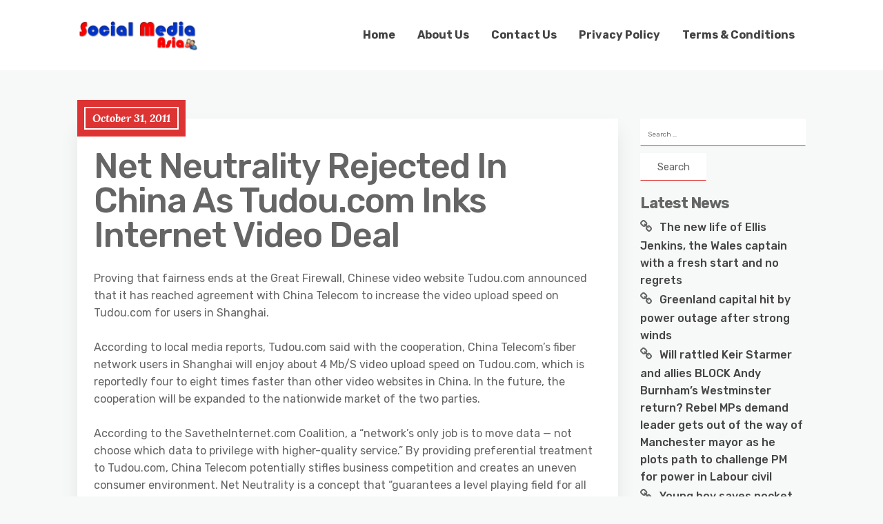

--- FILE ---
content_type: text/html; charset=UTF-8
request_url: https://www.socialmediaasia.com/2011/10/31/net-neutrality-rejected-in-china-as-tudou-com-inks-internet-video-deal/
body_size: 12444
content:
<!DOCTYPE html>
<html lang="en-US">
	<head>
		<meta charset="UTF-8" />

		<!-- Mobile Specific Data -->
		<meta name="viewport" content="width=device-width, initial-scale=1.0">
		<meta http-equiv="X-UA-Compatible" content="ie=edge">
		<meta name='robots' content='index, follow, max-image-preview:large, max-snippet:-1, max-video-preview:-1' />
	<style>img:is([sizes="auto" i], [sizes^="auto," i]) { contain-intrinsic-size: 3000px 1500px }</style>
	
	<!-- This site is optimized with the Yoast SEO plugin v26.2 - https://yoast.com/wordpress/plugins/seo/ -->
	<title>Net Neutrality Rejected In China As Tudou.com Inks Internet Video Deal - Social Media Asia</title>
<link data-rocket-preload as="style" href="https://fonts.googleapis.com/css?family=Lora%3A700i%7CRubik%3A400%2C500%2C700&#038;subset=cyrillic-ext%2Ccyrillic%2Cvietnamese%2Clatin-ext%2Clatin&#038;display=swap" rel="preload">
<script src="/cdn-cgi/scripts/7d0fa10a/cloudflare-static/rocket-loader.min.js" data-cf-settings="ca4bea2cdd547e52832f5cd1-|49"></script><link href="https://fonts.googleapis.com/css?family=Lora%3A700i%7CRubik%3A400%2C500%2C700&#038;subset=cyrillic-ext%2Ccyrillic%2Cvietnamese%2Clatin-ext%2Clatin&#038;display=swap" media="print" onload="this.media=&#039;all&#039;" rel="stylesheet">
<noscript><link rel="stylesheet" href="https://fonts.googleapis.com/css?family=Lora%3A700i%7CRubik%3A400%2C500%2C700&#038;subset=cyrillic-ext%2Ccyrillic%2Cvietnamese%2Clatin-ext%2Clatin&#038;display=swap"></noscript>
	<meta name="description" content="Proving that fairness ends at the Great Firewall, Chinese video website Tudou.com announced that it has reached agreement with China Telecom to increase" />
	<link rel="canonical" href="https://www.socialmediaasia.com/2011/10/31/net-neutrality-rejected-in-china-as-tudou-com-inks-internet-video-deal/" />
	<meta property="og:locale" content="en_US" />
	<meta property="og:type" content="article" />
	<meta property="og:title" content="Net Neutrality Rejected In China As Tudou.com Inks Internet Video Deal - Social Media Asia" />
	<meta property="og:description" content="Proving that fairness ends at the Great Firewall, Chinese video website Tudou.com announced that it has reached agreement with China Telecom to increase" />
	<meta property="og:url" content="https://www.socialmediaasia.com/2011/10/31/net-neutrality-rejected-in-china-as-tudou-com-inks-internet-video-deal/" />
	<meta property="og:site_name" content="Social Media Asia" />
	<meta property="article:published_time" content="2011-10-30T16:45:42+00:00" />
	<meta name="author" content="Social Media Asia Editor" />
	<meta name="twitter:card" content="summary_large_image" />
	<meta name="twitter:label1" content="Written by" />
	<meta name="twitter:data1" content="Social Media Asia Editor" />
	<meta name="twitter:label2" content="Est. reading time" />
	<meta name="twitter:data2" content="1 minute" />
	<script type="application/ld+json" class="yoast-schema-graph">{"@context":"https://schema.org","@graph":[{"@type":"Article","@id":"https://www.socialmediaasia.com/2011/10/31/net-neutrality-rejected-in-china-as-tudou-com-inks-internet-video-deal/#article","isPartOf":{"@id":"https://www.socialmediaasia.com/2011/10/31/net-neutrality-rejected-in-china-as-tudou-com-inks-internet-video-deal/"},"author":{"name":"Social Media Asia Editor","@id":"https://www.socialmediaasia.com/#/schema/person/051ad9875b00367f4812304db533a630"},"headline":"Net Neutrality Rejected In China As Tudou.com Inks Internet Video Deal","datePublished":"2011-10-30T16:45:42+00:00","mainEntityOfPage":{"@id":"https://www.socialmediaasia.com/2011/10/31/net-neutrality-rejected-in-china-as-tudou-com-inks-internet-video-deal/"},"wordCount":248,"commentCount":0,"publisher":{"@id":"https://www.socialmediaasia.com/#organization"},"keywords":["ADSL","bandwidth","China Telecom","firewall","Internet video","net neutrality","online video","Shanghai","Tudou"],"articleSection":["Social Media News"],"inLanguage":"en-US","potentialAction":[{"@type":"CommentAction","name":"Comment","target":["https://www.socialmediaasia.com/2011/10/31/net-neutrality-rejected-in-china-as-tudou-com-inks-internet-video-deal/#respond"]}]},{"@type":"WebPage","@id":"https://www.socialmediaasia.com/2011/10/31/net-neutrality-rejected-in-china-as-tudou-com-inks-internet-video-deal/","url":"https://www.socialmediaasia.com/2011/10/31/net-neutrality-rejected-in-china-as-tudou-com-inks-internet-video-deal/","name":"Net Neutrality Rejected In China As Tudou.com Inks Internet Video Deal - Social Media Asia","isPartOf":{"@id":"https://www.socialmediaasia.com/#website"},"datePublished":"2011-10-30T16:45:42+00:00","description":"Proving that fairness ends at the Great Firewall, Chinese video website Tudou.com announced that it has reached agreement with China Telecom to increase","breadcrumb":{"@id":"https://www.socialmediaasia.com/2011/10/31/net-neutrality-rejected-in-china-as-tudou-com-inks-internet-video-deal/#breadcrumb"},"inLanguage":"en-US","potentialAction":[{"@type":"ReadAction","target":["https://www.socialmediaasia.com/2011/10/31/net-neutrality-rejected-in-china-as-tudou-com-inks-internet-video-deal/"]}]},{"@type":"BreadcrumbList","@id":"https://www.socialmediaasia.com/2011/10/31/net-neutrality-rejected-in-china-as-tudou-com-inks-internet-video-deal/#breadcrumb","itemListElement":[{"@type":"ListItem","position":1,"name":"Home","item":"https://www.socialmediaasia.com/"},{"@type":"ListItem","position":2,"name":"Net Neutrality Rejected In China As Tudou.com Inks Internet Video Deal"}]},{"@type":"WebSite","@id":"https://www.socialmediaasia.com/#website","url":"https://www.socialmediaasia.com/","name":"Social Media Asia","description":"Asia&#039;s Booming Mobile, Games, Internet &amp; Software Industries","publisher":{"@id":"https://www.socialmediaasia.com/#organization"},"potentialAction":[{"@type":"SearchAction","target":{"@type":"EntryPoint","urlTemplate":"https://www.socialmediaasia.com/?s={search_term_string}"},"query-input":{"@type":"PropertyValueSpecification","valueRequired":true,"valueName":"search_term_string"}}],"inLanguage":"en-US"},{"@type":"Organization","@id":"https://www.socialmediaasia.com/#organization","name":"Social Media Asia","url":"https://www.socialmediaasia.com/","logo":{"@type":"ImageObject","inLanguage":"en-US","@id":"https://www.socialmediaasia.com/#/schema/logo/image/","url":"https://www.socialmediaasia.com/wp-content/uploads/social-media-asia-logo-header.png","contentUrl":"https://www.socialmediaasia.com/wp-content/uploads/social-media-asia-logo-header.png","width":450,"height":120,"caption":"Social Media Asia"},"image":{"@id":"https://www.socialmediaasia.com/#/schema/logo/image/"}},{"@type":"Person","@id":"https://www.socialmediaasia.com/#/schema/person/051ad9875b00367f4812304db533a630","name":"Social Media Asia Editor","image":{"@type":"ImageObject","inLanguage":"en-US","@id":"https://www.socialmediaasia.com/#/schema/person/image/","url":"https://secure.gravatar.com/avatar/fa6596dc4be325811cf9e590e14c04c5d6a54d53894aa1e24a99282ea9d88392?s=96&d=mm&r=pg","contentUrl":"https://secure.gravatar.com/avatar/fa6596dc4be325811cf9e590e14c04c5d6a54d53894aa1e24a99282ea9d88392?s=96&d=mm&r=pg","caption":"Social Media Asia Editor"},"url":"https://www.socialmediaasia.com/author/admin/"}]}</script>
	<!-- / Yoast SEO plugin. -->


<link rel="amphtml" href="https://www.socialmediaasia.com/2011/10/31/net-neutrality-rejected-in-china-as-tudou-com-inks-internet-video-deal/amp/" /><meta name="generator" content="AMP for WP 1.1.7.1"/><link rel='dns-prefetch' href='//fonts.googleapis.com' />
<link href='https://fonts.gstatic.com' crossorigin rel='preconnect' />
<link rel="alternate" type="application/rss+xml" title="Social Media Asia &raquo; Feed" href="https://www.socialmediaasia.com/feed/" />
<link rel="alternate" type="application/rss+xml" title="Social Media Asia &raquo; Comments Feed" href="https://www.socialmediaasia.com/comments/feed/" />
<link rel="alternate" type="application/rss+xml" title="Social Media Asia &raquo; Net Neutrality Rejected In China As Tudou.com Inks Internet Video Deal Comments Feed" href="https://www.socialmediaasia.com/2011/10/31/net-neutrality-rejected-in-china-as-tudou-com-inks-internet-video-deal/feed/" />
<style id='wp-emoji-styles-inline-css' type='text/css'>

	img.wp-smiley, img.emoji {
		display: inline !important;
		border: none !important;
		box-shadow: none !important;
		height: 1em !important;
		width: 1em !important;
		margin: 0 0.07em !important;
		vertical-align: -0.1em !important;
		background: none !important;
		padding: 0 !important;
	}
</style>
<link rel='stylesheet' id='wp-block-library-css' href='https://www.socialmediaasia.com/wp-includes/css/dist/block-library/style.min.css?ver=6.8.3' type='text/css' media='all' />
<style id='classic-theme-styles-inline-css' type='text/css'>
/*! This file is auto-generated */
.wp-block-button__link{color:#fff;background-color:#32373c;border-radius:9999px;box-shadow:none;text-decoration:none;padding:calc(.667em + 2px) calc(1.333em + 2px);font-size:1.125em}.wp-block-file__button{background:#32373c;color:#fff;text-decoration:none}
</style>
<style id='global-styles-inline-css' type='text/css'>
:root{--wp--preset--aspect-ratio--square: 1;--wp--preset--aspect-ratio--4-3: 4/3;--wp--preset--aspect-ratio--3-4: 3/4;--wp--preset--aspect-ratio--3-2: 3/2;--wp--preset--aspect-ratio--2-3: 2/3;--wp--preset--aspect-ratio--16-9: 16/9;--wp--preset--aspect-ratio--9-16: 9/16;--wp--preset--color--black: #000000;--wp--preset--color--cyan-bluish-gray: #abb8c3;--wp--preset--color--white: #ffffff;--wp--preset--color--pale-pink: #f78da7;--wp--preset--color--vivid-red: #cf2e2e;--wp--preset--color--luminous-vivid-orange: #ff6900;--wp--preset--color--luminous-vivid-amber: #fcb900;--wp--preset--color--light-green-cyan: #7bdcb5;--wp--preset--color--vivid-green-cyan: #00d084;--wp--preset--color--pale-cyan-blue: #8ed1fc;--wp--preset--color--vivid-cyan-blue: #0693e3;--wp--preset--color--vivid-purple: #9b51e0;--wp--preset--gradient--vivid-cyan-blue-to-vivid-purple: linear-gradient(135deg,rgba(6,147,227,1) 0%,rgb(155,81,224) 100%);--wp--preset--gradient--light-green-cyan-to-vivid-green-cyan: linear-gradient(135deg,rgb(122,220,180) 0%,rgb(0,208,130) 100%);--wp--preset--gradient--luminous-vivid-amber-to-luminous-vivid-orange: linear-gradient(135deg,rgba(252,185,0,1) 0%,rgba(255,105,0,1) 100%);--wp--preset--gradient--luminous-vivid-orange-to-vivid-red: linear-gradient(135deg,rgba(255,105,0,1) 0%,rgb(207,46,46) 100%);--wp--preset--gradient--very-light-gray-to-cyan-bluish-gray: linear-gradient(135deg,rgb(238,238,238) 0%,rgb(169,184,195) 100%);--wp--preset--gradient--cool-to-warm-spectrum: linear-gradient(135deg,rgb(74,234,220) 0%,rgb(151,120,209) 20%,rgb(207,42,186) 40%,rgb(238,44,130) 60%,rgb(251,105,98) 80%,rgb(254,248,76) 100%);--wp--preset--gradient--blush-light-purple: linear-gradient(135deg,rgb(255,206,236) 0%,rgb(152,150,240) 100%);--wp--preset--gradient--blush-bordeaux: linear-gradient(135deg,rgb(254,205,165) 0%,rgb(254,45,45) 50%,rgb(107,0,62) 100%);--wp--preset--gradient--luminous-dusk: linear-gradient(135deg,rgb(255,203,112) 0%,rgb(199,81,192) 50%,rgb(65,88,208) 100%);--wp--preset--gradient--pale-ocean: linear-gradient(135deg,rgb(255,245,203) 0%,rgb(182,227,212) 50%,rgb(51,167,181) 100%);--wp--preset--gradient--electric-grass: linear-gradient(135deg,rgb(202,248,128) 0%,rgb(113,206,126) 100%);--wp--preset--gradient--midnight: linear-gradient(135deg,rgb(2,3,129) 0%,rgb(40,116,252) 100%);--wp--preset--font-size--small: 13px;--wp--preset--font-size--medium: 20px;--wp--preset--font-size--large: 36px;--wp--preset--font-size--x-large: 42px;--wp--preset--spacing--20: 0.44rem;--wp--preset--spacing--30: 0.67rem;--wp--preset--spacing--40: 1rem;--wp--preset--spacing--50: 1.5rem;--wp--preset--spacing--60: 2.25rem;--wp--preset--spacing--70: 3.38rem;--wp--preset--spacing--80: 5.06rem;--wp--preset--shadow--natural: 6px 6px 9px rgba(0, 0, 0, 0.2);--wp--preset--shadow--deep: 12px 12px 50px rgba(0, 0, 0, 0.4);--wp--preset--shadow--sharp: 6px 6px 0px rgba(0, 0, 0, 0.2);--wp--preset--shadow--outlined: 6px 6px 0px -3px rgba(255, 255, 255, 1), 6px 6px rgba(0, 0, 0, 1);--wp--preset--shadow--crisp: 6px 6px 0px rgba(0, 0, 0, 1);}:where(.is-layout-flex){gap: 0.5em;}:where(.is-layout-grid){gap: 0.5em;}body .is-layout-flex{display: flex;}.is-layout-flex{flex-wrap: wrap;align-items: center;}.is-layout-flex > :is(*, div){margin: 0;}body .is-layout-grid{display: grid;}.is-layout-grid > :is(*, div){margin: 0;}:where(.wp-block-columns.is-layout-flex){gap: 2em;}:where(.wp-block-columns.is-layout-grid){gap: 2em;}:where(.wp-block-post-template.is-layout-flex){gap: 1.25em;}:where(.wp-block-post-template.is-layout-grid){gap: 1.25em;}.has-black-color{color: var(--wp--preset--color--black) !important;}.has-cyan-bluish-gray-color{color: var(--wp--preset--color--cyan-bluish-gray) !important;}.has-white-color{color: var(--wp--preset--color--white) !important;}.has-pale-pink-color{color: var(--wp--preset--color--pale-pink) !important;}.has-vivid-red-color{color: var(--wp--preset--color--vivid-red) !important;}.has-luminous-vivid-orange-color{color: var(--wp--preset--color--luminous-vivid-orange) !important;}.has-luminous-vivid-amber-color{color: var(--wp--preset--color--luminous-vivid-amber) !important;}.has-light-green-cyan-color{color: var(--wp--preset--color--light-green-cyan) !important;}.has-vivid-green-cyan-color{color: var(--wp--preset--color--vivid-green-cyan) !important;}.has-pale-cyan-blue-color{color: var(--wp--preset--color--pale-cyan-blue) !important;}.has-vivid-cyan-blue-color{color: var(--wp--preset--color--vivid-cyan-blue) !important;}.has-vivid-purple-color{color: var(--wp--preset--color--vivid-purple) !important;}.has-black-background-color{background-color: var(--wp--preset--color--black) !important;}.has-cyan-bluish-gray-background-color{background-color: var(--wp--preset--color--cyan-bluish-gray) !important;}.has-white-background-color{background-color: var(--wp--preset--color--white) !important;}.has-pale-pink-background-color{background-color: var(--wp--preset--color--pale-pink) !important;}.has-vivid-red-background-color{background-color: var(--wp--preset--color--vivid-red) !important;}.has-luminous-vivid-orange-background-color{background-color: var(--wp--preset--color--luminous-vivid-orange) !important;}.has-luminous-vivid-amber-background-color{background-color: var(--wp--preset--color--luminous-vivid-amber) !important;}.has-light-green-cyan-background-color{background-color: var(--wp--preset--color--light-green-cyan) !important;}.has-vivid-green-cyan-background-color{background-color: var(--wp--preset--color--vivid-green-cyan) !important;}.has-pale-cyan-blue-background-color{background-color: var(--wp--preset--color--pale-cyan-blue) !important;}.has-vivid-cyan-blue-background-color{background-color: var(--wp--preset--color--vivid-cyan-blue) !important;}.has-vivid-purple-background-color{background-color: var(--wp--preset--color--vivid-purple) !important;}.has-black-border-color{border-color: var(--wp--preset--color--black) !important;}.has-cyan-bluish-gray-border-color{border-color: var(--wp--preset--color--cyan-bluish-gray) !important;}.has-white-border-color{border-color: var(--wp--preset--color--white) !important;}.has-pale-pink-border-color{border-color: var(--wp--preset--color--pale-pink) !important;}.has-vivid-red-border-color{border-color: var(--wp--preset--color--vivid-red) !important;}.has-luminous-vivid-orange-border-color{border-color: var(--wp--preset--color--luminous-vivid-orange) !important;}.has-luminous-vivid-amber-border-color{border-color: var(--wp--preset--color--luminous-vivid-amber) !important;}.has-light-green-cyan-border-color{border-color: var(--wp--preset--color--light-green-cyan) !important;}.has-vivid-green-cyan-border-color{border-color: var(--wp--preset--color--vivid-green-cyan) !important;}.has-pale-cyan-blue-border-color{border-color: var(--wp--preset--color--pale-cyan-blue) !important;}.has-vivid-cyan-blue-border-color{border-color: var(--wp--preset--color--vivid-cyan-blue) !important;}.has-vivid-purple-border-color{border-color: var(--wp--preset--color--vivid-purple) !important;}.has-vivid-cyan-blue-to-vivid-purple-gradient-background{background: var(--wp--preset--gradient--vivid-cyan-blue-to-vivid-purple) !important;}.has-light-green-cyan-to-vivid-green-cyan-gradient-background{background: var(--wp--preset--gradient--light-green-cyan-to-vivid-green-cyan) !important;}.has-luminous-vivid-amber-to-luminous-vivid-orange-gradient-background{background: var(--wp--preset--gradient--luminous-vivid-amber-to-luminous-vivid-orange) !important;}.has-luminous-vivid-orange-to-vivid-red-gradient-background{background: var(--wp--preset--gradient--luminous-vivid-orange-to-vivid-red) !important;}.has-very-light-gray-to-cyan-bluish-gray-gradient-background{background: var(--wp--preset--gradient--very-light-gray-to-cyan-bluish-gray) !important;}.has-cool-to-warm-spectrum-gradient-background{background: var(--wp--preset--gradient--cool-to-warm-spectrum) !important;}.has-blush-light-purple-gradient-background{background: var(--wp--preset--gradient--blush-light-purple) !important;}.has-blush-bordeaux-gradient-background{background: var(--wp--preset--gradient--blush-bordeaux) !important;}.has-luminous-dusk-gradient-background{background: var(--wp--preset--gradient--luminous-dusk) !important;}.has-pale-ocean-gradient-background{background: var(--wp--preset--gradient--pale-ocean) !important;}.has-electric-grass-gradient-background{background: var(--wp--preset--gradient--electric-grass) !important;}.has-midnight-gradient-background{background: var(--wp--preset--gradient--midnight) !important;}.has-small-font-size{font-size: var(--wp--preset--font-size--small) !important;}.has-medium-font-size{font-size: var(--wp--preset--font-size--medium) !important;}.has-large-font-size{font-size: var(--wp--preset--font-size--large) !important;}.has-x-large-font-size{font-size: var(--wp--preset--font-size--x-large) !important;}
:where(.wp-block-post-template.is-layout-flex){gap: 1.25em;}:where(.wp-block-post-template.is-layout-grid){gap: 1.25em;}
:where(.wp-block-columns.is-layout-flex){gap: 2em;}:where(.wp-block-columns.is-layout-grid){gap: 2em;}
:root :where(.wp-block-pullquote){font-size: 1.5em;line-height: 1.6;}
</style>
<link rel='stylesheet' id='minimalist-blog-fontawesome-css' href='https://www.socialmediaasia.com/wp-content/themes/minimalist-blog/assets/css/font-awesome.min.css?ver=1.0.0' type='text/css' media='all' />
<link rel='stylesheet' id='minimalist-blog-normalize-css' href='https://www.socialmediaasia.com/wp-content/themes/minimalist-blog/assets/css/normalize.css?ver=1.0.0' type='text/css' media='all' />
<link rel='stylesheet' id='minimalist-blog-skeleton-css' href='https://www.socialmediaasia.com/wp-content/themes/minimalist-blog/assets/css/skeleton.css?ver=1.0.0' type='text/css' media='all' />
<link rel='stylesheet' id='minimalist-blog-main-style-css' href='https://www.socialmediaasia.com/wp-content/themes/minimalist-blog/assets/css/main.css?ver=0.1.2.1555072845' type='text/css' media='all' />
<link rel='stylesheet' id='minimalist-blog-style-css-css' href='https://www.socialmediaasia.com/wp-content/themes/minimalist-blog/style.css?ver=0.1.2.1555072845' type='text/css' media='all' />
<style id='minimalist-blog-style-css-inline-css' type='text/css'>

        .single-masonry .post-date,
        .menubar-close,
        .button,
        .ct-slider-main .ct-cat,
        .item-block .post-excerpt .post-date {
            background-color: #dd3333;
        }
        .grid-item a,
        .footer a:hover,
        a:hover,
        .button:hover,
        .link-pages > .page-numbers,
        h4,
        .next-post-wrap::before,
        .previous-post-wrap::before,
        .main-nav li a:hover,
        ul .highlight::after,
        .ct-slider-main .ct-caption .fpc-underline,
        .item-block .fpc-underline {
            color: #dd3333;
        }
        .button:hover,
        .link-pages > .page-numbers,
        .button {
            border: 1px solid #dd3333;
        }
        .footer {
            border-top: 2px solid #dd3333;
        }
        .footer .footer-site-info {
            border-top: 1px solid #dd3333;
        }
        .grid-item .post-wrap:hover,
        .main-nav > .menu-item-has-children:hover > ul,
        .sticky .post-wrap {
            border-bottom: 1px solid #dd3333;
        }
        .main-nav .menu-item-has-children .menu-item-has-children > ul {
            border-left: 1px solid #dd3333;
        }
        .form-submit #submit,
        .search-submit,
        input[type="search"].search-field,
        input:hover,
        input[type="text"]:hover,
        input[type="email"]:hover,
        input[type="url"]:hover,
        textarea:hover,
        input[type="search"].wp-block-search__input,
        .wp-block-search__button,
        .item-block .fpc-underline,
        .input-newsletter > input,
        .input-newsletter .input-newsletter-button > input  {
            border-bottom-color: #dd3333;
        }
        .single-post-content .post-date,
        .single-page-content .post-date {
            background-color: #dd3333;
            border: 1rem solid #dd3333;
        }
        .entry-footer,
        .comment {
            border-top: 2px solid #dd3333;
        }
        .bypostauthor article {
            border: 2px solid #dd3333;
        }/* Mozilla based browser */
        ::-moz-selection {
            background-color: #dd3333;
            color: #fff;
        }

        /* Opera browser */
        ::-o-selection {
            background-color: #dd3333;
            color: #fff;
        }

        /* Internet Explorer browser*/
        ::-ms-selection {
            background-color: #dd3333;
            color: #fff;
        }

        /* Chrome and safari browser */
        ::-webkit-selection {
            background-color: #dd3333;
            color: #fff;
        }

        /* Default */
        ::selection {
            background-color: #dd3333;
            color: #fff;
        }
</style>
<link rel='stylesheet' id='chld_thm_cfg_child-css' href='https://www.socialmediaasia.com/wp-content/themes/minimalist-blog-child/style.css?ver=0.1.2.1555072845' type='text/css' media='all' />

<script type="ca4bea2cdd547e52832f5cd1-text/javascript" src="https://www.socialmediaasia.com/wp-includes/js/jquery/jquery.min.js?ver=3.7.1" id="jquery-core-js"></script>
<script type="ca4bea2cdd547e52832f5cd1-text/javascript" src="https://www.socialmediaasia.com/wp-includes/js/jquery/jquery-migrate.min.js?ver=3.4.1" id="jquery-migrate-js" data-rocket-defer defer></script>
<link rel="https://api.w.org/" href="https://www.socialmediaasia.com/wp-json/" /><link rel="alternate" title="JSON" type="application/json" href="https://www.socialmediaasia.com/wp-json/wp/v2/posts/15751" /><link rel="EditURI" type="application/rsd+xml" title="RSD" href="https://www.socialmediaasia.com/xmlrpc.php?rsd" />
<link rel='shortlink' href='https://www.socialmediaasia.com/?p=15751' />
<link rel="alternate" title="oEmbed (JSON)" type="application/json+oembed" href="https://www.socialmediaasia.com/wp-json/oembed/1.0/embed?url=https%3A%2F%2Fwww.socialmediaasia.com%2F2011%2F10%2F31%2Fnet-neutrality-rejected-in-china-as-tudou-com-inks-internet-video-deal%2F" />
<link rel="alternate" title="oEmbed (XML)" type="text/xml+oembed" href="https://www.socialmediaasia.com/wp-json/oembed/1.0/embed?url=https%3A%2F%2Fwww.socialmediaasia.com%2F2011%2F10%2F31%2Fnet-neutrality-rejected-in-china-as-tudou-com-inks-internet-video-deal%2F&#038;format=xml" />
<link rel="icon" href="https://www.socialmediaasia.com/wp-content/uploads/cropped-social-media-asia-logo-header-1-32x32.png" sizes="32x32" />
<link rel="icon" href="https://www.socialmediaasia.com/wp-content/uploads/cropped-social-media-asia-logo-header-1-192x192.png" sizes="192x192" />
<link rel="apple-touch-icon" href="https://www.socialmediaasia.com/wp-content/uploads/cropped-social-media-asia-logo-header-1-180x180.png" />
<meta name="msapplication-TileImage" content="https://www.socialmediaasia.com/wp-content/uploads/cropped-social-media-asia-logo-header-1-270x270.png" />
<noscript><style id="rocket-lazyload-nojs-css">.rll-youtube-player, [data-lazy-src]{display:none !important;}</style></noscript>
		
	<meta name="generator" content="WP Rocket 3.20.0.3" data-wpr-features="wpr_defer_js wpr_lazyload_images wpr_desktop" /></head>

	<body data-rsssl=1 class="wp-singular post-template-default single single-post postid-15751 single-format-standard wp-custom-logo wp-embed-responsive wp-theme-minimalist-blog wp-child-theme-minimalist-blog-child sticky-header">

	  	<header data-rocket-location-hash="2a89341fefd0155df4d7cfe2b2e54b3a" class="site-header">
	        <div data-rocket-location-hash="6005da2017e5fd3302f88d75d9af55c2" class="container">
	            <div data-rocket-location-hash="aa1d65e8a7ee673b8ca309cc98b2d00a" class="row clearfix">
		                <div class="site-branding">
			                    <a href="https://www.socialmediaasia.com/" class="custom-logo-link" rel="home"><img width="450" height="120" src="data:image/svg+xml,%3Csvg%20xmlns='http://www.w3.org/2000/svg'%20viewBox='0%200%20450%20120'%3E%3C/svg%3E" class="custom-logo" alt="Social Media Asia" decoding="async" fetchpriority="high" data-lazy-srcset="https://www.socialmediaasia.com/wp-content/uploads/social-media-asia-logo-header.png 450w, https://www.socialmediaasia.com/wp-content/uploads/social-media-asia-logo-header-300x80.png 300w" data-lazy-sizes="(max-width: 450px) 100vw, 450px" data-lazy-src="https://www.socialmediaasia.com/wp-content/uploads/social-media-asia-logo-header.png" /><noscript><img width="450" height="120" src="https://www.socialmediaasia.com/wp-content/uploads/social-media-asia-logo-header.png" class="custom-logo" alt="Social Media Asia" decoding="async" fetchpriority="high" srcset="https://www.socialmediaasia.com/wp-content/uploads/social-media-asia-logo-header.png 450w, https://www.socialmediaasia.com/wp-content/uploads/social-media-asia-logo-header-300x80.png 300w" sizes="(max-width: 450px) 100vw, 450px" /></noscript></a>		                </div><!-- /.site-branding -->

	                	<nav class="menu-all-pages-container"><ul id="menu-top-navigation" class="main-nav"><li id="menu-item-19585" class="menu-item menu-item-type-custom menu-item-object-custom menu-item-home menu-item-19585"><a href="https://www.socialmediaasia.com/">Home</a></li>
<li id="menu-item-19586" class="menu-item menu-item-type-post_type menu-item-object-page menu-item-19586"><a href="https://www.socialmediaasia.com/about-us/">About Us</a></li>
<li id="menu-item-19587" class="menu-item menu-item-type-post_type menu-item-object-page menu-item-19587"><a href="https://www.socialmediaasia.com/contact-us/">Contact Us</a></li>
<li id="menu-item-19589" class="menu-item menu-item-type-post_type menu-item-object-page menu-item-19589"><a href="https://www.socialmediaasia.com/privacy-policy/">Privacy Policy</a></li>
<li id="menu-item-19588" class="menu-item menu-item-type-post_type menu-item-object-page menu-item-19588"><a href="https://www.socialmediaasia.com/terms-conditions/">Terms &#038; Conditions</a></li>
</ul></nav>						 <div class="mobile-navigation">
						 					    			<i class="fa fa-bars menubar-right has-logo"></i>
				    		
			        		<nav class="nav-parent">
						        <i class="fa fa-close menubar-close"></i>
								<ul id="menu-top-navigation-1" class="mobile-nav"><li class="menu-item menu-item-type-custom menu-item-object-custom menu-item-home menu-item-19585"><a href="https://www.socialmediaasia.com/">Home</a></li>
<li class="menu-item menu-item-type-post_type menu-item-object-page menu-item-19586"><a href="https://www.socialmediaasia.com/about-us/">About Us</a></li>
<li class="menu-item menu-item-type-post_type menu-item-object-page menu-item-19587"><a href="https://www.socialmediaasia.com/contact-us/">Contact Us</a></li>
<li class="menu-item menu-item-type-post_type menu-item-object-page menu-item-19589"><a href="https://www.socialmediaasia.com/privacy-policy/">Privacy Policy</a></li>
<li class="menu-item menu-item-type-post_type menu-item-object-page menu-item-19588"><a href="https://www.socialmediaasia.com/terms-conditions/">Terms &#038; Conditions</a></li>
</ul>			        		</nav>
						</div> <!-- /.mobile-navigation -->

	            </div><!-- /.row -->
	        </div><!-- /.container -->
	    </header>
		
		

<div data-rocket-location-hash="43117e03e0ecd7c92b741f2ffddaf108" class="container body-container">
	<div data-rocket-location-hash="78e2965a8b7b8b4dedb09d5cc8b6c41a" class="row">
		<div data-rocket-location-hash="158504baba1a1460dc3f6ce300cfbf95" class="nine columns">
			
<div id="post-15751" class="post-15751 post type-post status-publish format-standard hentry category-social-media-news tag-adsl tag-bandwidth tag-china-telecom tag-firewall tag-internet-video tag-net-neutrality tag-online-video tag-shanghai tag-tudou">
	
	<div class="single-post-content post-single white clearfix">

		<div class="post-date">
			<span class="day-month year">October 31, 2011</span>
		</div><!-- /.post-date -->

		<h1 class="entry-title">Net Neutrality Rejected In China As Tudou.com Inks Internet Video Deal</h1>		<div class="post-content clearfix">
			<p>Proving that fairness ends at the Great Firewall, Chinese video website Tudou.com announced that it has reached agreement with China Telecom to increase the video upload speed on Tudou.com for users in Shanghai.<span id="more-15751"></span></p>
<p>According to local media reports, Tudou.com said with the cooperation, China Telecom&#8217;s fiber network users in Shanghai will enjoy about 4 Mb/S video upload speed on Tudou.com, which is reportedly four to eight times faster than other video websites in China. In the future, the cooperation will be expanded to the nationwide market of the two parties.</p>
<p>According to the SavetheInternet.com Coalition, a &#8220;network&#8217;s only job is to move data &#8212; not choose which data to privilege with higher-quality service.&#8221; By providing preferential treatment to Tudou.com, China Telecom potentially stifles business competition and creates an uneven consumer environment. Net Neutrality is a concept that &#8220;guarantees a level playing field for all websites and Internet technologies&#8221;, so this online video deal potentially creates an unfair situation in Shanghai.</p>
<p>At the beginning of September 2011, China Telecom Shanghai branch officially launched a broadband speed increase program. Under this program, China Telecom&#8217;s existing fiber network users in Shanghai can enjoy a free-of-charge speed increase to between 10M and 30M; while ADSL users who want to join the fiber network can enjoy a free-of-charge speed increase to above 4M. By the end of 2011, there will be 4.5 million fiber network users in Shanghai.</p>
		</div><!-- /.post-content -->

		
		<div class="post-edit">
					</div><!-- /.post-edit -->

		<div class="display-meta clearfix">
			<div class="display-category"><a href="https://www.socialmediaasia.com/category/social-media-news/" rel="category tag">Social Media News</a></div><!-- /.display-category -->
			<div class="display-tag">
				<span class="meta-sep"></span><a href="https://www.socialmediaasia.com/tag/adsl/">#ADSL</a>, <a href="https://www.socialmediaasia.com/tag/bandwidth/">#bandwidth</a>, <a href="https://www.socialmediaasia.com/tag/china-telecom/">#China Telecom</a>, <a href="https://www.socialmediaasia.com/tag/firewall/">#firewall</a>, <a href="https://www.socialmediaasia.com/tag/internet-video/">#Internet video</a>, <a href="https://www.socialmediaasia.com/tag/net-neutrality/">#net neutrality</a>, <a href="https://www.socialmediaasia.com/tag/online-video/">#online video</a>, <a href="https://www.socialmediaasia.com/tag/shanghai/">#Shanghai</a>, <a href="https://www.socialmediaasia.com/tag/tudou/">#Tudou</a>			</div><!-- /.display-tag -->
		</div><!-- /.display-meta -->
		<div class="pagination-single">
			<div class="pagination-nav clearfix">
												<div class="previous-post-wrap">
					<div class="previous-post"><a href="https://www.socialmediaasia.com/2011/10/31/operating-expenses-jump-as-sohu-com-reports-record-china-revenues/">Previous Post</a></div><!-- /.previous-post -->
					<a href="https://www.socialmediaasia.com/2011/10/31/operating-expenses-jump-as-sohu-com-reports-record-china-revenues/" class="prev">Operating Expenses Jump As Sohu.com Reports Record China Revenues</a>
				</div><!-- /.previous-post-wrap -->
				
												<div class="next-post-wrap">
					<div class="next-post"><a href="https://www.socialmediaasia.com/2011/10/30/at-least-something-is-free-in-beijing-wireless-internet/">Next Post</a></div><!-- /.next-post -->
					<a href="https://www.socialmediaasia.com/2011/10/30/at-least-something-is-free-in-beijing-wireless-internet/" class="next">At Least Something Is Free In Beijing: Wireless Internet</a>
				</div><!-- /.next-post-wrap -->
							</div><!-- /.pagination-nav -->
		</div><!-- /.pagination-single-->
	</div><!-- /.single-post-content -->

	
	<div class="entry-footer">
		<div class="author-info vertical-align">
			<div class="author-image ">
				<img alt='' src="data:image/svg+xml,%3Csvg%20xmlns='http://www.w3.org/2000/svg'%20viewBox='0%200%2096%2096'%3E%3C/svg%3E" data-lazy-srcset='https://secure.gravatar.com/avatar/fa6596dc4be325811cf9e590e14c04c5d6a54d53894aa1e24a99282ea9d88392?s=192&#038;d=mm&#038;r=pg 2x' class='avatar avatar-96 photo' height='96' width='96' decoding='async' data-lazy-src="https://secure.gravatar.com/avatar/fa6596dc4be325811cf9e590e14c04c5d6a54d53894aa1e24a99282ea9d88392?s=96&#038;d=mm&#038;r=pg"/><noscript><img alt='' src='https://secure.gravatar.com/avatar/fa6596dc4be325811cf9e590e14c04c5d6a54d53894aa1e24a99282ea9d88392?s=96&#038;d=mm&#038;r=pg' srcset='https://secure.gravatar.com/avatar/fa6596dc4be325811cf9e590e14c04c5d6a54d53894aa1e24a99282ea9d88392?s=192&#038;d=mm&#038;r=pg 2x' class='avatar avatar-96 photo' height='96' width='96' decoding='async'/></noscript>			</div><!-- /.author-image -->
			<div class="author-details">
				<p class="entry-author-label">About the author</p>
				<a href="https://www.socialmediaasia.com/author/admin/"><span class="author-name">Social Media Asia Editor</span><!-- /.author-name --></a>
								<div class="author-link">
									</div><!-- /.author-link -->
			</div><!-- /.author-details -->
		</div><!-- /.author-info -->
	</div><!-- /.entry-footer -->
</div>

<div id="comments" class="block">
	<div class="sub-block">
			<div id="respond" class="comment-respond">
		<h3 id="reply-title" class="comment-reply-title">Leave a Reply <small><a rel="nofollow" id="cancel-comment-reply-link" href="/2011/10/31/net-neutrality-rejected-in-china-as-tudou-com-inks-internet-video-deal/#respond" style="display:none;">Cancel reply</a></small></h3><form action="https://www.socialmediaasia.com/wp-comments-post.php" method="post" id="commentform" class="comment-form"><p class="comment-notes"><span id="email-notes">Your email address will not be published.</span> <span class="required-field-message">Required fields are marked <span class="required">*</span></span></p><p class="comment-form-comment"><label for="comment">Comment <span class="required">*</span></label> <textarea autocomplete="new-password"  id="g14af92a46"  name="g14af92a46"   cols="45" rows="8" maxlength="65525" required></textarea><textarea id="comment" aria-label="hp-comment" aria-hidden="true" name="comment" autocomplete="new-password" style="padding:0 !important;clip:rect(1px, 1px, 1px, 1px) !important;position:absolute !important;white-space:nowrap !important;height:1px !important;width:1px !important;overflow:hidden !important;" tabindex="-1"></textarea><script data-noptimize type="ca4bea2cdd547e52832f5cd1-text/javascript">document.getElementById("comment").setAttribute( "id", "a51dbe8fd703b72686112e33683881f9" );document.getElementById("g14af92a46").setAttribute( "id", "comment" );</script></p><p class="comment-form-author"><label for="author">Name <span class="required">*</span></label> <input id="author" name="author" type="text" value="" size="30" maxlength="245" autocomplete="name" required /></p>
<p class="comment-form-email"><label for="email">Email <span class="required">*</span></label> <input id="email" name="email" type="email" value="" size="30" maxlength="100" aria-describedby="email-notes" autocomplete="email" required /></p>
<p class="comment-form-url"><label for="url">Website</label> <input id="url" name="url" type="url" value="" size="30" maxlength="200" autocomplete="url" /></p>
<p class="form-submit"><input name="submit" type="submit" id="submit" class="submit" value="Post Comment" /> <input type='hidden' name='comment_post_ID' value='15751' id='comment_post_ID' />
<input type='hidden' name='comment_parent' id='comment_parent' value='0' />
</p></form>	</div><!-- #respond -->
		</div><!-- /.sub-block -->
</div><!-- #comments -->
		</div><!-- /.nine columns -->
		
<div data-rocket-location-hash="a2fac4c1663f8df98edecb0bcb645d52" class="three columns">
	<div id="search-2" class="widget_search sidebar-widgetarea widgetarea"><form role="search" method="get" class="search-form" action="https://www.socialmediaasia.com/">
				<label>
					<span class="screen-reader-text">Search for:</span>
					<input type="search" class="search-field" placeholder="Search &hellip;" value="" name="s" />
				</label>
				<input type="submit" class="search-submit" value="Search" />
			</form></div><!-- /.sidebar-widgetarea -->
		<div id="recent-posts-2" class="widget_recent_entries sidebar-widgetarea widgetarea">
		<h3 class="widget-title">Latest News</h3>
		<ul>
											<li>
					<a href="https://www.socialmediaasia.com/2026/01/25/the-new-life-of-ellis-jenkins-the-wales-captain-with-a-fresh-start-and-no-regrets/">The new life of Ellis Jenkins, the Wales captain with a fresh start and no regrets</a>
									</li>
											<li>
					<a href="https://www.socialmediaasia.com/2026/01/25/greenland-capital-hit-by-power-outage-after-strong-winds/">Greenland capital hit by power outage after strong winds</a>
									</li>
											<li>
					<a href="https://www.socialmediaasia.com/2026/01/25/will-rattled-keir-starmer-and-allies-block-andy-burnhams-westminster-return-rebel-mps-demand-leader-gets-out-of-the-way-of-manchester-mayor-as-he-plots-path-to-challenge-pm-for-power-in-labour-civi/">Will rattled Keir Starmer and allies BLOCK Andy Burnham&#8217;s Westminster return? Rebel MPs demand leader gets out of the way of Manchester mayor as he plots path to challenge PM for power in Labour civil</a>
									</li>
											<li>
					<a href="https://www.socialmediaasia.com/2026/01/25/young-boy-saves-pocket-money-for-6-months-to-buy-shoes-for-%e2%82%b92000-on-his-mothers-birthday-social-media-melts/">Young boy saves pocket money for 6 months to buy shoes for ₹2,000 on his mother&#8217;s birthday: Social media melts</a>
									</li>
											<li>
					<a href="https://www.socialmediaasia.com/2026/01/25/gen-z-rewrites-balance-in-a-work/">Gen Z rewrites ‘balance’ in a work</a>
									</li>
					</ul>

		</div><!-- /.sidebar-widgetarea --><div id="tag_cloud-2" class="widget_tag_cloud sidebar-widgetarea widgetarea"><h3 class="widget-title">Top Topics</h3><div class="tagcloud"><a href="https://www.socialmediaasia.com/tag/acquisition/" class="tag-cloud-link tag-link-146 tag-link-position-1" style="font-size: 10.831460674157pt;" aria-label="acquisition (73 items)">acquisition</a>
<a href="https://www.socialmediaasia.com/tag/alibaba/" class="tag-cloud-link tag-link-9 tag-link-position-2" style="font-size: 14.76404494382pt;" aria-label="Alibaba (130 items)">Alibaba</a>
<a href="https://www.socialmediaasia.com/tag/b2c/" class="tag-cloud-link tag-link-29 tag-link-position-3" style="font-size: 10.044943820225pt;" aria-label="B2C (65 items)">B2C</a>
<a href="https://www.socialmediaasia.com/tag/baidu/" class="tag-cloud-link tag-link-131 tag-link-position-4" style="font-size: 12.404494382022pt;" aria-label="Baidu (93 items)">Baidu</a>
<a href="https://www.socialmediaasia.com/tag/basic/" class="tag-cloud-link tag-link-2651 tag-link-position-5" style="font-size: 18.224719101124pt;" aria-label="Basic (220 items)">Basic</a>
<a href="https://www.socialmediaasia.com/tag/beijing/" class="tag-cloud-link tag-link-119 tag-link-position-6" style="font-size: 12.089887640449pt;" aria-label="Beijing (89 items)">Beijing</a>
<a href="https://www.socialmediaasia.com/tag/business/" class="tag-cloud-link tag-link-1954 tag-link-position-7" style="font-size: 12.876404494382pt;" aria-label="Business (100 items)">Business</a>
<a href="https://www.socialmediaasia.com/tag/business-finance/" class="tag-cloud-link tag-link-1996 tag-link-position-8" style="font-size: 12.089887640449pt;" aria-label="Business &amp; Finance (88 items)">Business &amp; Finance</a>
<a href="https://www.socialmediaasia.com/tag/cloud-computing/" class="tag-cloud-link tag-link-109 tag-link-position-9" style="font-size: 11.14606741573pt;" aria-label="Cloud Computing (76 items)">Cloud Computing</a>
<a href="https://www.socialmediaasia.com/tag/computers-software/" class="tag-cloud-link tag-link-2006 tag-link-position-10" style="font-size: 8pt;" aria-label="Computers &amp; Software (48 items)">Computers &amp; Software</a>
<a href="https://www.socialmediaasia.com/tag/corporate-social-responsibility/" class="tag-cloud-link tag-link-613 tag-link-position-11" style="font-size: 8.7865168539326pt;" aria-label="corporate social responsibility (54 items)">corporate social responsibility</a>
<a href="https://www.socialmediaasia.com/tag/e-commerce/" class="tag-cloud-link tag-link-12 tag-link-position-12" style="font-size: 20.584269662921pt;" aria-label="e-commerce (306 items)">e-commerce</a>
<a href="https://www.socialmediaasia.com/tag/hong-kong/" class="tag-cloud-link tag-link-217 tag-link-position-13" style="font-size: 9.5730337078652pt;" aria-label="Hong Kong (60 items)">Hong Kong</a>
<a href="https://www.socialmediaasia.com/tag/hotel/" class="tag-cloud-link tag-link-306 tag-link-position-14" style="font-size: 8.9438202247191pt;" aria-label="hotel (55 items)">hotel</a>
<a href="https://www.socialmediaasia.com/tag/internet/" class="tag-cloud-link tag-link-3 tag-link-position-15" style="font-size: 16.966292134831pt;" aria-label="Internet (182 items)">Internet</a>
<a href="https://www.socialmediaasia.com/tag/internet-advertising/" class="tag-cloud-link tag-link-40 tag-link-position-16" style="font-size: 10.202247191011pt;" aria-label="Internet advertising (67 items)">Internet advertising</a>
<a href="https://www.socialmediaasia.com/tag/internet-game/" class="tag-cloud-link tag-link-56 tag-link-position-17" style="font-size: 13.505617977528pt;" aria-label="Internet game (109 items)">Internet game</a>
<a href="https://www.socialmediaasia.com/tag/internet-payment/" class="tag-cloud-link tag-link-13 tag-link-position-18" style="font-size: 11.14606741573pt;" aria-label="Internet payment (77 items)">Internet payment</a>
<a href="https://www.socialmediaasia.com/tag/internet-shopping/" class="tag-cloud-link tag-link-14 tag-link-position-19" style="font-size: 15.393258426966pt;" aria-label="Internet shopping (143 items)">Internet shopping</a>
<a href="https://www.socialmediaasia.com/tag/internet-travel/" class="tag-cloud-link tag-link-162 tag-link-position-20" style="font-size: 8.6292134831461pt;" aria-label="Internet travel (53 items)">Internet travel</a>
<a href="https://www.socialmediaasia.com/tag/internet-video/" class="tag-cloud-link tag-link-86 tag-link-position-21" style="font-size: 11.932584269663pt;" aria-label="Internet video (87 items)">Internet video</a>
<a href="https://www.socialmediaasia.com/tag/investment/" class="tag-cloud-link tag-link-32 tag-link-position-22" style="font-size: 17.910112359551pt;" aria-label="investment (206 items)">investment</a>
<a href="https://www.socialmediaasia.com/tag/it-telecom/" class="tag-cloud-link tag-link-2007 tag-link-position-23" style="font-size: 9.1011235955056pt;" aria-label="IT &amp; Telecom (57 items)">IT &amp; Telecom</a>
<a href="https://www.socialmediaasia.com/tag/media-entertainment/" class="tag-cloud-link tag-link-2008 tag-link-position-24" style="font-size: 8.1573033707865pt;" aria-label="Media &amp; Entertainment (49 items)">Media &amp; Entertainment</a>
<a href="https://www.socialmediaasia.com/tag/mobile/" class="tag-cloud-link tag-link-23 tag-link-position-25" style="font-size: 16.494382022472pt;" aria-label="mobile (169 items)">mobile</a>
<a href="https://www.socialmediaasia.com/tag/mobile-phone/" class="tag-cloud-link tag-link-129 tag-link-position-26" style="font-size: 8.1573033707865pt;" aria-label="mobile phone (49 items)">mobile phone</a>
<a href="https://www.socialmediaasia.com/tag/online-advertising/" class="tag-cloud-link tag-link-43 tag-link-position-27" style="font-size: 10.516853932584pt;" aria-label="online advertising (69 items)">online advertising</a>
<a href="https://www.socialmediaasia.com/tag/online-game/" class="tag-cloud-link tag-link-59 tag-link-position-28" style="font-size: 13.662921348315pt;" aria-label="online game (110 items)">online game</a>
<a href="https://www.socialmediaasia.com/tag/online-payment/" class="tag-cloud-link tag-link-16 tag-link-position-29" style="font-size: 11.303370786517pt;" aria-label="online payment (79 items)">online payment</a>
<a href="https://www.socialmediaasia.com/tag/online-shopping/" class="tag-cloud-link tag-link-17 tag-link-position-30" style="font-size: 17.910112359551pt;" aria-label="online shopping (209 items)">online shopping</a>
<a href="https://www.socialmediaasia.com/tag/online-travel/" class="tag-cloud-link tag-link-164 tag-link-position-31" style="font-size: 8.7865168539326pt;" aria-label="online travel (54 items)">online travel</a>
<a href="https://www.socialmediaasia.com/tag/online-video/" class="tag-cloud-link tag-link-90 tag-link-position-32" style="font-size: 12.089887640449pt;" aria-label="online video (88 items)">online video</a>
<a href="https://www.socialmediaasia.com/tag/qq/" class="tag-cloud-link tag-link-47 tag-link-position-33" style="font-size: 9.1011235955056pt;" aria-label="QQ (57 items)">QQ</a>
<a href="https://www.socialmediaasia.com/tag/retail/" class="tag-cloud-link tag-link-139 tag-link-position-34" style="font-size: 10.359550561798pt;" aria-label="retail (68 items)">retail</a>
<a href="https://www.socialmediaasia.com/tag/search-engine/" class="tag-cloud-link tag-link-7 tag-link-position-35" style="font-size: 14.134831460674pt;" aria-label="search engine (119 items)">search engine</a>
<a href="https://www.socialmediaasia.com/tag/shanghai/" class="tag-cloud-link tag-link-54 tag-link-position-36" style="font-size: 12.247191011236pt;" aria-label="Shanghai (90 items)">Shanghai</a>
<a href="https://www.socialmediaasia.com/tag/sina/" class="tag-cloud-link tag-link-25 tag-link-position-37" style="font-size: 8.4719101123596pt;" aria-label="Sina (51 items)">Sina</a>
<a href="https://www.socialmediaasia.com/tag/sns/" class="tag-cloud-link tag-link-106 tag-link-position-38" style="font-size: 9.1011235955056pt;" aria-label="SNS (56 items)">SNS</a>
<a href="https://www.socialmediaasia.com/tag/social-media/" class="tag-cloud-link tag-link-26 tag-link-position-39" style="font-size: 22pt;" aria-label="social media (379 items)">social media</a>
<a href="https://www.socialmediaasia.com/tag/social-networking-site/" class="tag-cloud-link tag-link-107 tag-link-position-40" style="font-size: 9.1011235955056pt;" aria-label="social networking site (56 items)">social networking site</a>
<a href="https://www.socialmediaasia.com/tag/statistics/" class="tag-cloud-link tag-link-61 tag-link-position-41" style="font-size: 11.61797752809pt;" aria-label="statistics (82 items)">statistics</a>
<a href="https://www.socialmediaasia.com/tag/telecom-wireless/" class="tag-cloud-link tag-link-8 tag-link-position-42" style="font-size: 11.460674157303pt;" aria-label="Telecom &amp; Wireless (80 items)">Telecom &amp; Wireless</a>
<a href="https://www.socialmediaasia.com/tag/tencent/" class="tag-cloud-link tag-link-49 tag-link-position-43" style="font-size: 12.876404494382pt;" aria-label="Tencent (99 items)">Tencent</a>
<a href="https://www.socialmediaasia.com/tag/travel-hospitality/" class="tag-cloud-link tag-link-2000 tag-link-position-44" style="font-size: 11.932584269663pt;" aria-label="Travel &amp; Hospitality (86 items)">Travel &amp; Hospitality</a>
<a href="https://www.socialmediaasia.com/tag/wireless/" class="tag-cloud-link tag-link-28 tag-link-position-45" style="font-size: 15.865168539326pt;" aria-label="Wireless (154 items)">Wireless</a></div>
</div><!-- /.sidebar-widgetarea --></div><!-- /.three columns -->
	</div><!-- /.row -->
</div><!-- /.container -->







		<footer data-rocket-location-hash="ee1c68c64bb441e3cc9b1ab95e8571df" class="footer">
						<div data-rocket-location-hash="5aa659f447fc55f2ac2c7a35ccacfa2b" class="footer-site-info">
				Copyright 2026 <a href="https://www.socialmediaasia.com/" rel="home">Social Media Asia</a>. All rights reserved.				<span class="footer-info-right">
				<!-- EMPTY -->
				</span>
			</div><!-- /.footer-site-info -->
		</footer>
		<script type="speculationrules">
{"prefetch":[{"source":"document","where":{"and":[{"href_matches":"\/*"},{"not":{"href_matches":["\/wp-*.php","\/wp-admin\/*","\/wp-content\/uploads\/*","\/wp-content\/*","\/wp-content\/plugins\/*","\/wp-content\/themes\/minimalist-blog-child\/*","\/wp-content\/themes\/minimalist-blog\/*","\/*\\?(.+)"]}},{"not":{"selector_matches":"a[rel~=\"nofollow\"]"}},{"not":{"selector_matches":".no-prefetch, .no-prefetch a"}}]},"eagerness":"conservative"}]}
</script>
<script type="ca4bea2cdd547e52832f5cd1-text/javascript" src="https://www.socialmediaasia.com/wp-includes/js/comment-reply.min.js?ver=6.8.3" id="comment-reply-js" async="async" data-wp-strategy="async"></script>
<script type="ca4bea2cdd547e52832f5cd1-text/javascript" src="https://www.socialmediaasia.com/wp-includes/js/imagesloaded.min.js?ver=5.0.0" id="imagesloaded-js" data-rocket-defer defer></script>
<script type="ca4bea2cdd547e52832f5cd1-text/javascript" src="https://www.socialmediaasia.com/wp-includes/js/masonry.min.js?ver=4.2.2" id="masonry-js" data-rocket-defer defer></script>
<script type="ca4bea2cdd547e52832f5cd1-text/javascript" src="https://www.socialmediaasia.com/wp-content/themes/minimalist-blog/assets/js/jquery-custom.js?ver=0.1.2.1555072845" id="minimalist-blog-jquery-custom-js" data-rocket-defer defer></script>
<script type="ca4bea2cdd547e52832f5cd1-text/javascript">window.lazyLoadOptions=[{elements_selector:"img[data-lazy-src],.rocket-lazyload",data_src:"lazy-src",data_srcset:"lazy-srcset",data_sizes:"lazy-sizes",class_loading:"lazyloading",class_loaded:"lazyloaded",threshold:300,callback_loaded:function(element){if(element.tagName==="IFRAME"&&element.dataset.rocketLazyload=="fitvidscompatible"){if(element.classList.contains("lazyloaded")){if(typeof window.jQuery!="undefined"){if(jQuery.fn.fitVids){jQuery(element).parent().fitVids()}}}}}},{elements_selector:".rocket-lazyload",data_src:"lazy-src",data_srcset:"lazy-srcset",data_sizes:"lazy-sizes",class_loading:"lazyloading",class_loaded:"lazyloaded",threshold:300,}];window.addEventListener('LazyLoad::Initialized',function(e){var lazyLoadInstance=e.detail.instance;if(window.MutationObserver){var observer=new MutationObserver(function(mutations){var image_count=0;var iframe_count=0;var rocketlazy_count=0;mutations.forEach(function(mutation){for(var i=0;i<mutation.addedNodes.length;i++){if(typeof mutation.addedNodes[i].getElementsByTagName!=='function'){continue}
if(typeof mutation.addedNodes[i].getElementsByClassName!=='function'){continue}
images=mutation.addedNodes[i].getElementsByTagName('img');is_image=mutation.addedNodes[i].tagName=="IMG";iframes=mutation.addedNodes[i].getElementsByTagName('iframe');is_iframe=mutation.addedNodes[i].tagName=="IFRAME";rocket_lazy=mutation.addedNodes[i].getElementsByClassName('rocket-lazyload');image_count+=images.length;iframe_count+=iframes.length;rocketlazy_count+=rocket_lazy.length;if(is_image){image_count+=1}
if(is_iframe){iframe_count+=1}}});if(image_count>0||iframe_count>0||rocketlazy_count>0){lazyLoadInstance.update()}});var b=document.getElementsByTagName("body")[0];var config={childList:!0,subtree:!0};observer.observe(b,config)}},!1)</script><script data-no-minify="1" async src="https://www.socialmediaasia.com/wp-content/plugins/wp-rocket/assets/js/lazyload/17.8.3/lazyload.min.js" type="ca4bea2cdd547e52832f5cd1-text/javascript"></script>  <script type="ca4bea2cdd547e52832f5cd1-text/javascript">var rocket_beacon_data = {"ajax_url":"https:\/\/www.socialmediaasia.com\/wp-admin\/admin-ajax.php","nonce":"9c28bc9bbd","url":"https:\/\/www.socialmediaasia.com\/2011\/10\/31\/net-neutrality-rejected-in-china-as-tudou-com-inks-internet-video-deal","is_mobile":false,"width_threshold":1600,"height_threshold":700,"delay":500,"debug":null,"status":{"atf":true,"lrc":true,"preconnect_external_domain":true},"elements":"img, video, picture, p, main, div, li, svg, section, header, span","lrc_threshold":1800,"preconnect_external_domain_elements":["link","script","iframe"],"preconnect_external_domain_exclusions":["static.cloudflareinsights.com","rel=\"profile\"","rel=\"preconnect\"","rel=\"dns-prefetch\"","rel=\"icon\""]}</script><script data-name="wpr-wpr-beacon" src='https://www.socialmediaasia.com/wp-content/plugins/wp-rocket/assets/js/wpr-beacon.min.js' async type="ca4bea2cdd547e52832f5cd1-text/javascript"></script><script src="/cdn-cgi/scripts/7d0fa10a/cloudflare-static/rocket-loader.min.js" data-cf-settings="ca4bea2cdd547e52832f5cd1-|49" defer></script><script defer src="https://static.cloudflareinsights.com/beacon.min.js/vcd15cbe7772f49c399c6a5babf22c1241717689176015" integrity="sha512-ZpsOmlRQV6y907TI0dKBHq9Md29nnaEIPlkf84rnaERnq6zvWvPUqr2ft8M1aS28oN72PdrCzSjY4U6VaAw1EQ==" data-cf-beacon='{"version":"2024.11.0","token":"fc488d4be6a0451995610324e0b3ff95","r":1,"server_timing":{"name":{"cfCacheStatus":true,"cfEdge":true,"cfExtPri":true,"cfL4":true,"cfOrigin":true,"cfSpeedBrain":true},"location_startswith":null}}' crossorigin="anonymous"></script>
</body>
</html>

<!-- This website is like a Rocket, isn't it? Performance optimized by WP Rocket. Learn more: https://wp-rocket.me -->

--- FILE ---
content_type: text/css; charset=utf-8
request_url: https://www.socialmediaasia.com/wp-content/themes/minimalist-blog-child/style.css?ver=0.1.2.1555072845
body_size: 248
content:
/*
Theme Name: Minimalist Blog Child
Theme URI: https://www.crafthemes.com/theme/minimalist-blog/
Template: minimalist-blog
Author: Crafthemes
Author URI: https://www.crafthemes.com/
Description: Minimalist Blog is a multipurpose blog theme that perfect for travel, news, personal, tech, food, business, Portfolio, cooking, fashion, beauty, bakery, photography, quotes, health &amp; fitness, media, freelance, diy, affiliate blog, small business website and any type of amazing blog. The theme option makes it very easy to customize the theme. The theme is minimal, elegant and fully responsive to all major mobile, tablet and desktop devices. The clean, modern and responsive design will perfectly showcase your contents. Designed with best SEO practices minimalist blog has very fast loading speed. Demo and More Info: https://www.crafthemes.com/theme/minimalist-blog/
Tags: blog,news,two-columns,right-sidebar,custom-menu,custom-logo,editor-style,featured-images,footer-widgets,theme-options,threaded-comments,translation-ready,full-width-template,portfolio,sticky-post,custom-background
Version: 0.1.2.1555072845
Updated: 2019-04-12 20:40:45

*/

